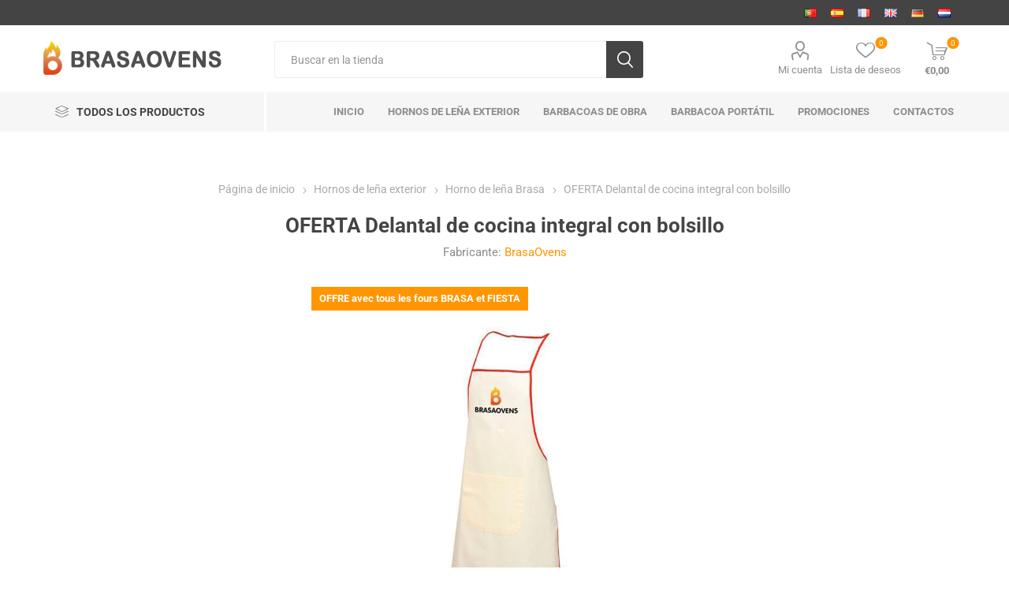

--- FILE ---
content_type: text/html; charset=utf-8
request_url: https://www.brasaovens.com/es/oferta-delantal-de-cocina-integral-con-bolsillo
body_size: 12499
content:
<!DOCTYPE html>
<html lang="es"  class="html-product-details-page">
    <head>
        <title>Oferta delantal de cocina integral con bolsillo. BrasaOvens</title>
        <meta http-equiv="Content-type" content="text/html;charset=UTF-8" />
        <meta name="description" content="El delantal de cocina de cuerpo entero Brasaovens&#xAE; se ofrece con todos los hornos para exteriores Brasa y Fiesta. Se env&#xED;a dentro de la caja del horno como regalo." />
        <meta name="keywords" content="" />
        <meta name="generator" content="nopCommerce" />
        <meta name="viewport" content="width=device-width, initial-scale=1, maximum-scale=1, user-scalable=0"/>
        <style type="text/css">@font-face {font-family:Roboto;font-style:normal;font-weight:300;src:url(/cf-fonts/s/roboto/5.0.11/greek-ext/300/normal.woff2);unicode-range:U+1F00-1FFF;font-display:swap;}@font-face {font-family:Roboto;font-style:normal;font-weight:300;src:url(/cf-fonts/s/roboto/5.0.11/vietnamese/300/normal.woff2);unicode-range:U+0102-0103,U+0110-0111,U+0128-0129,U+0168-0169,U+01A0-01A1,U+01AF-01B0,U+0300-0301,U+0303-0304,U+0308-0309,U+0323,U+0329,U+1EA0-1EF9,U+20AB;font-display:swap;}@font-face {font-family:Roboto;font-style:normal;font-weight:300;src:url(/cf-fonts/s/roboto/5.0.11/greek/300/normal.woff2);unicode-range:U+0370-03FF;font-display:swap;}@font-face {font-family:Roboto;font-style:normal;font-weight:300;src:url(/cf-fonts/s/roboto/5.0.11/cyrillic-ext/300/normal.woff2);unicode-range:U+0460-052F,U+1C80-1C88,U+20B4,U+2DE0-2DFF,U+A640-A69F,U+FE2E-FE2F;font-display:swap;}@font-face {font-family:Roboto;font-style:normal;font-weight:300;src:url(/cf-fonts/s/roboto/5.0.11/latin/300/normal.woff2);unicode-range:U+0000-00FF,U+0131,U+0152-0153,U+02BB-02BC,U+02C6,U+02DA,U+02DC,U+0304,U+0308,U+0329,U+2000-206F,U+2074,U+20AC,U+2122,U+2191,U+2193,U+2212,U+2215,U+FEFF,U+FFFD;font-display:swap;}@font-face {font-family:Roboto;font-style:normal;font-weight:300;src:url(/cf-fonts/s/roboto/5.0.11/latin-ext/300/normal.woff2);unicode-range:U+0100-02AF,U+0304,U+0308,U+0329,U+1E00-1E9F,U+1EF2-1EFF,U+2020,U+20A0-20AB,U+20AD-20CF,U+2113,U+2C60-2C7F,U+A720-A7FF;font-display:swap;}@font-face {font-family:Roboto;font-style:normal;font-weight:300;src:url(/cf-fonts/s/roboto/5.0.11/cyrillic/300/normal.woff2);unicode-range:U+0301,U+0400-045F,U+0490-0491,U+04B0-04B1,U+2116;font-display:swap;}@font-face {font-family:Roboto;font-style:normal;font-weight:400;src:url(/cf-fonts/s/roboto/5.0.11/cyrillic-ext/400/normal.woff2);unicode-range:U+0460-052F,U+1C80-1C88,U+20B4,U+2DE0-2DFF,U+A640-A69F,U+FE2E-FE2F;font-display:swap;}@font-face {font-family:Roboto;font-style:normal;font-weight:400;src:url(/cf-fonts/s/roboto/5.0.11/cyrillic/400/normal.woff2);unicode-range:U+0301,U+0400-045F,U+0490-0491,U+04B0-04B1,U+2116;font-display:swap;}@font-face {font-family:Roboto;font-style:normal;font-weight:400;src:url(/cf-fonts/s/roboto/5.0.11/greek-ext/400/normal.woff2);unicode-range:U+1F00-1FFF;font-display:swap;}@font-face {font-family:Roboto;font-style:normal;font-weight:400;src:url(/cf-fonts/s/roboto/5.0.11/latin-ext/400/normal.woff2);unicode-range:U+0100-02AF,U+0304,U+0308,U+0329,U+1E00-1E9F,U+1EF2-1EFF,U+2020,U+20A0-20AB,U+20AD-20CF,U+2113,U+2C60-2C7F,U+A720-A7FF;font-display:swap;}@font-face {font-family:Roboto;font-style:normal;font-weight:400;src:url(/cf-fonts/s/roboto/5.0.11/latin/400/normal.woff2);unicode-range:U+0000-00FF,U+0131,U+0152-0153,U+02BB-02BC,U+02C6,U+02DA,U+02DC,U+0304,U+0308,U+0329,U+2000-206F,U+2074,U+20AC,U+2122,U+2191,U+2193,U+2212,U+2215,U+FEFF,U+FFFD;font-display:swap;}@font-face {font-family:Roboto;font-style:normal;font-weight:400;src:url(/cf-fonts/s/roboto/5.0.11/vietnamese/400/normal.woff2);unicode-range:U+0102-0103,U+0110-0111,U+0128-0129,U+0168-0169,U+01A0-01A1,U+01AF-01B0,U+0300-0301,U+0303-0304,U+0308-0309,U+0323,U+0329,U+1EA0-1EF9,U+20AB;font-display:swap;}@font-face {font-family:Roboto;font-style:normal;font-weight:400;src:url(/cf-fonts/s/roboto/5.0.11/greek/400/normal.woff2);unicode-range:U+0370-03FF;font-display:swap;}@font-face {font-family:Roboto;font-style:normal;font-weight:700;src:url(/cf-fonts/s/roboto/5.0.11/latin/700/normal.woff2);unicode-range:U+0000-00FF,U+0131,U+0152-0153,U+02BB-02BC,U+02C6,U+02DA,U+02DC,U+0304,U+0308,U+0329,U+2000-206F,U+2074,U+20AC,U+2122,U+2191,U+2193,U+2212,U+2215,U+FEFF,U+FFFD;font-display:swap;}@font-face {font-family:Roboto;font-style:normal;font-weight:700;src:url(/cf-fonts/s/roboto/5.0.11/cyrillic-ext/700/normal.woff2);unicode-range:U+0460-052F,U+1C80-1C88,U+20B4,U+2DE0-2DFF,U+A640-A69F,U+FE2E-FE2F;font-display:swap;}@font-face {font-family:Roboto;font-style:normal;font-weight:700;src:url(/cf-fonts/s/roboto/5.0.11/latin-ext/700/normal.woff2);unicode-range:U+0100-02AF,U+0304,U+0308,U+0329,U+1E00-1E9F,U+1EF2-1EFF,U+2020,U+20A0-20AB,U+20AD-20CF,U+2113,U+2C60-2C7F,U+A720-A7FF;font-display:swap;}@font-face {font-family:Roboto;font-style:normal;font-weight:700;src:url(/cf-fonts/s/roboto/5.0.11/vietnamese/700/normal.woff2);unicode-range:U+0102-0103,U+0110-0111,U+0128-0129,U+0168-0169,U+01A0-01A1,U+01AF-01B0,U+0300-0301,U+0303-0304,U+0308-0309,U+0323,U+0329,U+1EA0-1EF9,U+20AB;font-display:swap;}@font-face {font-family:Roboto;font-style:normal;font-weight:700;src:url(/cf-fonts/s/roboto/5.0.11/cyrillic/700/normal.woff2);unicode-range:U+0301,U+0400-045F,U+0490-0491,U+04B0-04B1,U+2116;font-display:swap;}@font-face {font-family:Roboto;font-style:normal;font-weight:700;src:url(/cf-fonts/s/roboto/5.0.11/greek/700/normal.woff2);unicode-range:U+0370-03FF;font-display:swap;}@font-face {font-family:Roboto;font-style:normal;font-weight:700;src:url(/cf-fonts/s/roboto/5.0.11/greek-ext/700/normal.woff2);unicode-range:U+1F00-1FFF;font-display:swap;}</style>
        <meta name="msvalidate.01" content="C79FEE0B85A2CBFC1AB7A7E495E1DC55" />
<script src="https://analytics.ahrefs.com/analytics.js" data-key="WdfXV7+K8bzV5obbXVI+fQ" async></script>
<meta property="og:type" content="product" />
<meta property="og:title" content="OFERTA Delantal de cocina integral con bolsillo" />
<meta property="og:description" content="El delantal de cocina de cuerpo entero Brasaovens&#xAE; se ofrece con todos los hornos para exteriores Brasa y Fiesta. Se env&#xED;a dentro de la caja del horno como regalo." />
<meta property="og:image" content="https://www.brasaovens.com/images/thumbs/0000687_tablier-de-cuisine-pleine-longueur-avec-poche_800.jpeg" />
<meta property="og:url" content="https://www.brasaovens.com/es/oferta-delantal-de-cocina-integral-con-bolsillo" />
<meta property="og:site_name" content="BrasaOvens ES" />
<meta property="twitter:card" content="summary" />
<meta property="twitter:site" content="BrasaOvens ES" />
<meta property="twitter:title" content="OFERTA Delantal de cocina integral con bolsillo" />
<meta property="twitter:description" content="El delantal de cocina de cuerpo entero Brasaovens&#xAE; se ofrece con todos los hornos para exteriores Brasa y Fiesta. Se env&#xED;a dentro de la caja del horno como regalo." />
<meta property="twitter:image" content="https://www.brasaovens.com/images/thumbs/0000687_tablier-de-cuisine-pleine-longueur-avec-poche_800.jpeg" />
<meta property="twitter:url" content="https://www.brasaovens.com/es/oferta-delantal-de-cocina-integral-con-bolsillo" />

        


    	<!-- Global site tag (gtag.js) - Google Analytics -->
                <script async src='https://www.googletagmanager.com/gtag/js?id=G-763605D2YN'></script>
                <script>
                  window.dataLayer = window.dataLayer || [];
                  function gtag(){dataLayer.push(arguments);}
                  gtag('js', new Date());

                  gtag('config', 'G-763605D2YN');
                  
                </script>


<style>

    .product-details-page .full-description {
        display: none;
    }
    .product-details-page .ui-tabs .full-description {
        display: block;
    }
    .product-details-page .tabhead-full-description {
        display: none;
    }
    

    .product-details-page .product-specs-box {
        display: none;
    }
    .product-details-page .ui-tabs .product-specs-box {
        display: block;
    }
    .product-details-page .ui-tabs .product-specs-box .title {
        display: none;
    }
    

    .product-details-page .product-no-reviews,
    .product-details-page .product-review-links {
        display: none;
    }
    </style><script type="application/ld+json">
{
    "@context": "http://schema.org/",
    "@type": "Product",
    "aggregateRating": {
        "@type": "AggregateRating",
        "worstRating": "1",
        "bestRating": "5",
        "ratingValue": "5.0",
        "reviewCount": "1",
        "ratingCount": "1"
    },
    "name": "OFERTA Delantal de cocina integral con bolsillo",
    "image": "https://www.brasaovens.com/images/thumbs/0000687_tablier-de-cuisine-pleine-longueur-avec-poche.jpeg",
    "description": "OFERTA Delantal de cocina integral Brasaovens con bolsillo


Se OFRECE con todos nuestros hornos para pizza Brasa y hornos portátiles Fiesta.


• Calidad y valor
• Garantizado para realizar a 30 ° de lavado

• Prenda de trabajo de algodón resistente

• 86cm de largo

• Cinta para el cuello y lazos para la cintura


Tamaños: Talla única


Tela: Algodón",
    "sku": "BO1030018000",
    "productID": "BO1030018000",
    "brand": {
        "@type": "Brand",
        "name": "BrasaOvens"
    },
    "offers": {
        "@type": "Offer",
        "price": "0.00",
        "priceValidUntil": "2027-01-23",
        "url": "https://www.brasaovens.com/es/oferta-delantal-de-cocina-integral-con-bolsillo",
        "priceCurrency": "EUR",
        "itemCondition": "https://schema.org/NewCondition", 
        "availability": "http://schema.org/Discontinued",
    "seller": {
           "@type": "Organization",
           "name": "BrasaOvens",
           "url": "https://www.brasaovens.com/",
    "logo": "https://www.brasaovens.com/images/thumbs/0000280.png"
       }    },
    "review": [
         {
            "@type": "Review",
               "author": {
                 "@type": "Person",
                 "name": "Unknown Author"
                  },
            "datePublished": "2020-01-01",
            "reviewRating": {
               "@type": "Rating",
               "ratingValue": "5"
             }
         }
    ]
}
</script>
<script type="application/ld+json">
{
    "@context": "http://schema.org/",
    "@type": "BreadcrumbList",
    "itemListElement": [
     {
     "@type": "ListItem",
     "position":"1",
     "item": {
         "@id":"https://www.brasaovens.com/es/hornos-de-lena",
         "name":"Hornos de leña exterior"
       }
     },
     {
     "@type": "ListItem",
     "position":"2",
     "item": {
         "@id":"https://www.brasaovens.com/es/horno-de-lena-brasa-2",
         "name":"Horno de leña Brasa"
       }
     }
    ]
}
</script>

	



        <link href="/bundles/jrirbiezyxqz9ynae-rezwjgs1txq3jeusbehl9sd6w.min.css" rel="stylesheet" type="text/css" />

        <script src="/bundles/k2g0upeemszs54ck5wbik7krrb0nisbipfajckojkqy.min.js"></script>

        <link rel="canonical" href="https://www.brasaovens.com/es/oferta-delantal-de-cocina-integral-con-bolsillo" />

        
        <link href="https://www.brasaovens.com/es/blog/rss/4" rel="alternate" type="application/rss+xml" title="BrasaOvens ES: Blog" />
        <link rel="shortcut icon" href="https://www.brasaovens.com/favicon.ico" />
        
        <!--Powered by nopCommerce - http://www.nopCommerce.com-->
    </head>
	<body class="product-details-page-body">
        



<div class="ajax-loading-block-window" style="display: none">
</div>
<div id="dialog-notifications-success" title="Notificación" style="display:none;">
</div>
<div id="dialog-notifications-error" title="Error" style="display:none;">
</div>
<div id="dialog-notifications-warning" title="ADVERTENCIA" style="display:none;">
</div>
<div id="bar-notification" class="bar-notification">
    <span class="close" title="Cerrar">&nbsp;</span>
</div>



<!--[if lte IE 8]>
    <div style="clear:both;height:59px;text-align:center;position:relative;">
        <a href="http://www.microsoft.com/windows/internet-explorer/default.aspx" target="_blank">
            <img src="/Themes/Emporium/Content/img/ie_warning.jpg" height="42" width="820" alt="You are using an outdated browser. For a faster, safer browsing experience, upgrade for free today." />
        </a>
    </div>
<![endif]-->


<div class="master-wrapper-page">
    
    <div class="responsive-nav-wrapper-parent">
        <div class="responsive-nav-wrapper">
            <div class="menu-title">
                <span>Menu</span>
            </div>
            <div class="search-wrap">
                <span>Buscar</span>
            </div>
            <div class="mobile-logo">
                



<a href="/es" class="logo">


<img alt="BrasaOvens ES" title="BrasaOvens ES" src="https://www.brasaovens.com/images/thumbs/0000283.png" /></a>
            </div>
            <div class="shopping-cart-link">
            </div>
            <div class="personal-button" id="header-links-opener">
                <span>Personal menu</span>
            </div>
        </div>
    </div>
    

<div class="header">
    
    <div class="header-upper">
        <div class="header-selectors-wrapper">
            
            
                <div class="language-selector desktop">
                <ul class="language-list">
                        <li>
                        <a href="https://www.brasaovens.com/es/changelanguage/3?returnurl=%2Fes%2Foferta-delantal-de-cocina-integral-con-bolsillo" title="Portugu&#xEA;s">
                                <img title='Portugu&#xEA;s' alt='Portugu&#xEA;s' 
                                     src="/images/flags/pt.png " />
                            </a>
                        </li>
                        <li>
                        <a href="https://www.brasaovens.com/es/changelanguage/4?returnurl=%2Fes%2Foferta-delantal-de-cocina-integral-con-bolsillo" title="Espa&#xF1;ol">
                                <img title='Espa&#xF1;ol' alt='Espa&#xF1;ol'  class=selected
                                     src="/images/flags/es.png " />
                            </a>
                        </li>
                        <li>
                        <a href="https://www.brasaovens.com/es/changelanguage/2?returnurl=%2Fes%2Foferta-delantal-de-cocina-integral-con-bolsillo" title="French">
                                <img title='French' alt='French' 
                                     src="/images/flags/fr.png " />
                            </a>
                        </li>
                        <li>
                        <a href="https://www.brasaovens.com/es/changelanguage/1?returnurl=%2Fes%2Foferta-delantal-de-cocina-integral-con-bolsillo" title="English">
                                <img title='English' alt='English' 
                                     src="/images/flags/gb.png " />
                            </a>
                        </li>
                        <li>
                        <a href="https://www.brasaovens.com/es/changelanguage/6?returnurl=%2Fes%2Foferta-delantal-de-cocina-integral-con-bolsillo" title="Deutsch">
                                <img title='Deutsch' alt='Deutsch' 
                                     src="/images/flags/de.png " />
                            </a>
                        </li>
                        <li>
                        <a href="https://www.brasaovens.com/es/changelanguage/7?returnurl=%2Fes%2Foferta-delantal-de-cocina-integral-con-bolsillo" title="Netherlands">
                                <img title='Netherlands' alt='Netherlands' 
                                     src="/images/flags/nl.png " />
                            </a>
                        </li>
                </ul>
    </div>
    <div class="language-selector mobile mobile-selector">
            <div class="current-language-selector selector-title">Espa&#xF1;ol</div>
            <div class="language-selector-options mobile-collapse">

                    <div class="selector-options-item">
                        <input type="radio" name="language-selector" id="language-0" value="https://www.brasaovens.com/es/changelanguage/3?returnurl=%2Fes%2Foferta-delantal-de-cocina-integral-con-bolsillo" onclick="setLocation(this.value);"  />
                        <label for="language-0">Portugu&#xEA;s</label>
                    </div>
                    <div class="selector-options-item">
                        <input type="radio" name="language-selector" id="language-1" value="https://www.brasaovens.com/es/changelanguage/4?returnurl=%2Fes%2Foferta-delantal-de-cocina-integral-con-bolsillo" onclick="setLocation(this.value);"  checked="checked" />
                        <label for="language-1">Espa&#xF1;ol</label>
                    </div>
                    <div class="selector-options-item">
                        <input type="radio" name="language-selector" id="language-2" value="https://www.brasaovens.com/es/changelanguage/2?returnurl=%2Fes%2Foferta-delantal-de-cocina-integral-con-bolsillo" onclick="setLocation(this.value);"  />
                        <label for="language-2">French</label>
                    </div>
                    <div class="selector-options-item">
                        <input type="radio" name="language-selector" id="language-3" value="https://www.brasaovens.com/es/changelanguage/1?returnurl=%2Fes%2Foferta-delantal-de-cocina-integral-con-bolsillo" onclick="setLocation(this.value);"  />
                        <label for="language-3">English</label>
                    </div>
                    <div class="selector-options-item">
                        <input type="radio" name="language-selector" id="language-4" value="https://www.brasaovens.com/es/changelanguage/6?returnurl=%2Fes%2Foferta-delantal-de-cocina-integral-con-bolsillo" onclick="setLocation(this.value);"  />
                        <label for="language-4">Deutsch</label>
                    </div>
                    <div class="selector-options-item">
                        <input type="radio" name="language-selector" id="language-5" value="https://www.brasaovens.com/es/changelanguage/7?returnurl=%2Fes%2Foferta-delantal-de-cocina-integral-con-bolsillo" onclick="setLocation(this.value);"  />
                        <label for="language-5">Netherlands</label>
                    </div>
            </div>
    </div>

            
        </div>
    </div>
    <div class="header-lower">
        <div class="header-logo">
            



<a href="/es" class="logo">


<img alt="BrasaOvens ES" title="BrasaOvens ES" src="https://www.brasaovens.com/images/thumbs/0000283.png" /></a>
        </div>
        <div class="search-box store-search-box">
            <div class="close-side-menu">
                <span class="close-side-menu-text">Buscar en la tienda</span>
                <span class="close-side-menu-btn">Close</span>
            </div>
            <form method="get" id="small-search-box-form" action="/es/search">
    <input type="text" class="search-box-text" id="small-searchterms" autocomplete="off" name="q" placeholder="Buscar en la tienda" aria-label="Search store" />
    
    <input type="submit" class="button-1 search-box-button" value="Buscar"/>
        
            
    
</form>
        </div>

        <div class="header-links-wrapper">
            

<div class="header-links">
    <ul>
        
            <li>
                <a href="/es/customer/info" class="ico-account opener"  data-loginUrl="/es/login">Mi cuenta</a>
                <div class="profile-menu-box login-form-in-header">
                    <div class="close-side-menu">
                        <span class="close-side-menu-text">Mi cuenta</span>
                        <span class="close-side-menu-btn">Close</span>
                    </div>
                    <div class="header-form-holder">
                        <a href="/es/register" class="ico-register">Registro</a>
                        <a href="/es/login" class="ico-login">Inicia sesión</a>
                    </div>
                </div>
            </li>
        
            <li>
                <a href="/es/wishlist" class="ico-wishlist">
                    <span class="wishlist-label">Lista de deseos</span>
                    <span class="wishlist-qty">0</span>
                </a>
            </li>

        
    </ul>
        <div class="mobile-flyout-wrapper">
            <div class="close-side-menu">
                <span class="close-side-menu-text">Shopping cart</span>
                <span class="close-side-menu-btn">Close</span>
            </div>
            



<div id="flyout-cart" class="flyout-cart" data-removeItemFromCartUrl="/EmporiumTheme/RemoveItemFromCart" data-flyoutCartUrl="/EmporiumTheme/FlyoutShoppingCart">
    <div id="topcartlink">
        <a href="/es/cart" class="ico-cart">
            <span class="cart-qty">0</span>
            <span class="cart-label">
&#x20AC;0,00            </span>
        </a>
    </div>
    <div class="mini-shopping-cart">
        <div class="flyout-cart-scroll-area">
                <p>No tienes ningún artículo en su carrito de compras.</p>
        </div>
    </div>
</div>
        </div>
                
</div>

        </div>
    </div>
    <div class="header-menu-parent">
        <div class="header-menu categories-in-side-panel">
		        <div class="category-navigation-list-wrapper">
			        <span class="category-navigation-title">Todos los productos</span>
		            <ul class="category-navigation-list sticky-flyout"></ul>
		        </div>
		    <div class="close-menu">
		    	<span class="close-menu-text">Menu</span>
		        <span class="close-menu-btn">Close</span>
		    </div>
            



    <ul class="mega-menu"
        data-isRtlEnabled="false"
        data-enableClickForDropDown="true">



<li class=" ">

    <a href="/es" class="" title="Inicio" ><span> Inicio</span></a>

</li>




<li class=" ">

    <a href="/es/hornos-de-lena" class="" title="Hornos de le&#xF1;a exterior" ><span> Hornos de le&#xF1;a exterior</span></a>

</li>




<li class=" ">

    <a href="/es/barbacoas-de-obra" class="" title="Barbacoas de obra" ><span> Barbacoas de obra</span></a>

</li>




<li class=" ">

    <a href="/es/barbacoa-portatil" class="" title="Barbacoa port&#xE1;til" ><span> Barbacoa port&#xE1;til</span></a>

</li>




<li class=" ">

    <a href="/es/promociones" class="" title="Promociones" ><span> Promociones</span></a>

</li>




<li class=" ">

    <a href="/es/contactus" class="" title="Contactos" ><span> Contactos</span></a>

</li>


        
    </ul>
    <ul class="mega-menu-responsive">
        <li class="all-categories">
            <span class="labelfornextplusbutton">Todos los productos</span>
            <div class="plus-button"></div>
            <div class="sublist-wrap">
                <ul class="sublist">
                    <li class="back-button">
                        <span>Back</span>
                    </li>
                </ul>
            </div>
        </li>



<li class=" ">

    <a href="/es" class="" title="Inicio" ><span> Inicio</span></a>

</li>




<li class=" ">

    <a href="/es/hornos-de-lena" class="" title="Hornos de le&#xF1;a exterior" ><span> Hornos de le&#xF1;a exterior</span></a>

</li>




<li class=" ">

    <a href="/es/barbacoas-de-obra" class="" title="Barbacoas de obra" ><span> Barbacoas de obra</span></a>

</li>




<li class=" ">

    <a href="/es/barbacoa-portatil" class="" title="Barbacoa port&#xE1;til" ><span> Barbacoa port&#xE1;til</span></a>

</li>




<li class=" ">

    <a href="/es/promociones" class="" title="Promociones" ><span> Promociones</span></a>

</li>




<li class=" ">

    <a href="/es/contactus" class="" title="Contactos" ><span> Contactos</span></a>

</li>


        
    </ul>

		    <div class="mobile-menu-items"></div>
        </div>
    </div>
    
</div>
    
    <div class="overlayOffCanvas"></div>
    <div class="master-wrapper-content">
        




<div class="ajaxCartInfo" data-getAjaxCartButtonUrl="/NopAjaxCart/GetAjaxCartButtonsAjax"
     data-productPageAddToCartButtonSelector=".add-to-cart-button"
     data-productBoxAddToCartButtonSelector=".product-box-add-to-cart-button"
     data-productBoxProductItemElementSelector=".product-item"
     data-enableOnProductPage="True"
     data-enableOnCatalogPages="True"
     data-miniShoppingCartQuatityFormattingResource="{0}"
     data-miniWishlistQuatityFormattingResource="{0}"
     data-addToWishlistButtonSelector=".add-to-wishlist-button">
</div>

<input id="addProductVariantToCartUrl" name="addProductVariantToCartUrl" type="hidden" value="/es/AddProductFromProductDetailsPageToCartAjax" />
<input id="addProductToCartUrl" name="addProductToCartUrl" type="hidden" value="/es/AddProductToCartAjax" />
<input id="miniShoppingCartUrl" name="miniShoppingCartUrl" type="hidden" value="/es/MiniShoppingCart" />
<input id="flyoutShoppingCartUrl" name="flyoutShoppingCartUrl" type="hidden" value="/es/NopAjaxCartFlyoutShoppingCart" />
<input id="checkProductAttributesUrl" name="checkProductAttributesUrl" type="hidden" value="/es/CheckIfProductOrItsAssociatedProductsHasAttributes" />
<input id="getMiniProductDetailsViewUrl" name="getMiniProductDetailsViewUrl" type="hidden" value="/es/GetMiniProductDetailsView" />
<input id="flyoutShoppingCartPanelSelector" name="flyoutShoppingCartPanelSelector" type="hidden" value="#flyout-cart" />
<input id="shoppingCartMenuLinkSelector" name="shoppingCartMenuLinkSelector" type="hidden" value=".cart-qty" />
<input id="wishlistMenuLinkSelector" name="wishlistMenuLinkSelector" type="hidden" value="span.wishlist-qty" />






<div id="product-ribbon-info" data-productid="120"
     data-productboxselector=".product-item, .item-holder"
     data-productboxpicturecontainerselector=".picture, .item-picture"
     data-productpagepicturesparentcontainerselector=".product-essential"
     data-productpagebugpicturecontainerselector=".picture"
     data-retrieveproductribbonsurl="/es/RetrieveProductRibbons">
</div>
        <div class="master-column-wrapper">
            <div class="center-1">
    
    




<div class="page product-details-page">
    <div class="page-body">
        
        <form method="post" id="product-details-form" action="/es/oferta-delantal-de-cocina-integral-con-bolsillo">
            <div itemscope itemtype="http://schema.org/Product" data-productid="120">
                <div class="product-essential">
                    <div class="mobile-name-holder"></div>
                    <div class="mobile-prev-next-holder"></div>
                    
                    



    <input type="hidden" class="cloudZoomAdjustPictureOnProductAttributeValueChange"
           data-productid="120"
           data-isintegratedbywidget="true" />
        <input type="hidden" class="cloudZoomEnableClickToZoom" />
    <div class="gallery sevenspikes-cloudzoom-gallery">
        <div class="picture-wrapper">
            <div class="picture" id="sevenspikes-cloud-zoom" data-zoomwindowelementid=""
                 data-selectoroftheparentelementofthecloudzoomwindow=""
                 data-defaultimagecontainerselector=".product-essential .gallery"
                 data-zoom-window-width="400"
                 data-zoom-window-height="400">
                <a href="https://www.brasaovens.com/images/thumbs/0000687_tablier-de-cuisine-pleine-longueur-avec-poche.jpeg" data-full-image-url="https://www.brasaovens.com/images/thumbs/0000687_tablier-de-cuisine-pleine-longueur-avec-poche.jpeg" class="picture-link" id="zoom1">
                    <img src="https://www.brasaovens.com/images/thumbs/0000687_tablier-de-cuisine-pleine-longueur-avec-poche_800.jpeg" alt="Foto de OFERTA Delantal de cocina integral con bolsillo" class="cloudzoom" id="cloudZoomImage"
                         itemprop="image" data-cloudzoom="appendSelector: &#x27;.picture-wrapper&#x27;, zoomPosition: &#x27;inside&#x27;, zoomOffsetX: 0, captionPosition: &#x27;bottom&#x27;, tintOpacity: 0, zoomWidth: 400, zoomHeight: 400, easing: 3, touchStartDelay: true, zoomFlyOut: false, disableZoom: &#x27;auto&#x27;"
                          />
                </a>
            </div>
        </div>
    </div>
                    
                    <div class="overview">
                        <div class="prev-next-holder">
                            
                        </div>
                        <!--product breadcrumb-->
                            <div class="breadcrumb">
            <ul itemscope itemtype="http://schema.org/BreadcrumbList">
                
                <li>
                    <span>
                        <a href="/es">
                            <span>Página de inicio</span>
                        </a>
                    </span>
                    <span class="delimiter">/</span>
                </li>
                                    <li itemprop="itemListElement" itemscope itemtype="http://schema.org/ListItem">
                        <a href="/es/hornos-de-lena" itemprop="item">
                            <span itemprop="name">Hornos de le&#xF1;a exterior</span>
                        </a>
                        <span class="delimiter">/</span>
                        <meta itemprop="position" content="1" />
                    </li>
                    <li itemprop="itemListElement" itemscope itemtype="http://schema.org/ListItem">
                        <a href="/es/horno-de-lena-brasa-2" itemprop="item">
                            <span itemprop="name">Horno de le&#xF1;a Brasa</span>
                        </a>
                        <span class="delimiter">/</span>
                        <meta itemprop="position" content="2" />
                    </li>
                
                <li itemprop="itemListElement" itemscope itemtype="http://schema.org/ListItem">
                    <strong class="current-item" itemprop="name">OFERTA Delantal de cocina integral con bolsillo</strong>
                    <span itemprop="item" itemscope itemtype="http://schema.org/Thing">
                        <link itemprop="url" href="/es/oferta-delantal-de-cocina-integral-con-bolsillo">
                    </span>
                    <meta itemprop="position" content="3" />
                    
                </li>
            </ul>
    </div>

                            <div class="discontinued-product">
        <h4>Lo sentimos - este producto no está disponible</h4>
    </div>

                        <div class="product-name">
                            <h1 itemprop="name">
                                OFERTA Delantal de cocina integral con bolsillo
                            </h1>
                            <!--manufacturers-->
                                <div class="manufacturers">
            <span class="label">Fabricante:</span>
        <span class="value">
                <a href="/es/brasaovens-hornos-de-pizza">BrasaOvens</a>
        </span>
    </div>

                        </div>

                        <div class="reviews-and-compare">
                            <!--product reviews-->
                            
                            <!--compare button-->
                            
                        </div>
                        <!--short description-->
                            <div class="short-description">
                                <p style="text-align: left;">OFERTA Delantal de cocina integral Brasaovens con bolsillo<br />
<br />
Se OFRECE con todos nuestros hornos para pizza Brasa y hornos portátiles Fiesta.<br />
<br />
• Calidad y valor<br />• Garantizado para realizar a 30 ° de lavado<br />
• Prenda de trabajo de algodón resistente<br />
• 86cm de largo<br />
• Cinta para el cuello y lazos para la cintura<br />
<br />
Tamaños: Talla única<br />
<br />
Tela: Algodón</p>
                            </div>
                        <!--SKU, MAN, GTIN, vendor-->
                        <div class="additional-details">
        <div class="sku" >
            <span class="label">SKU:</span>
            <span class="value" itemprop="sku" id="sku-120">BO1030018000</span>
        </div>
            </div>
                        <div class="attributes-wrapper">
                            <!--attributes-->
                            <!--gift card-->
                            <!--rental info-->

                            
                        </div>
                        

                        <div class="product-prices-box">
                            <div>
                                <!--availability-->
                                    <div class="availability">
            <div class="stock">
                <span class="label">Disponibilidad de:</span>
                <span class="value" id="stock-availability-value-120">Fuera de stock</span>
            </div>
        
    </div>

                                
                                <!--price & add to cart-->
    <div class="prices" itemprop="offers" itemscope itemtype="http://schema.org/Offer">
            <div class="product-price">
<span  itemprop="price" content="0.00" class="price-value-120" >
                    €0,00
                </span>
            </div>
                <div class="tax-shipping-info">
                    Todos los precios incluyen IVA.<br />No incluye <a href="/es/envio-y-devoluciones">envío</a>
                </div>
                <meta itemprop="priceCurrency" content="EUR"/>
    </div>

                                <!--sample download-->
                                
                                <!--add to wishlist-->
                                
                            </div>
                            <!--delivery-->
                                <div class="delivery">
        
                    <div class="delivery-date">
                <span class="label">Fecha de entrega:</span>
                <span class="value">OFRECIDO con todos los hornos Brasa y Fiesta</span>
            </div>
    </div>

                        </div>
                    </div>
                </div>


                


    

    <div id="quickTabs" class="productTabs "
         data-ajaxEnabled="true"
         data-productReviewsAddNewUrl="/ProductTab/ProductReviewsTabAddNew/120"
         data-productContactUsUrl="/ProductTab/ProductContactUsTabAddNew/120"
         data-couldNotLoadTabErrorMessage="Couldn&#x27;t load this tab.">
        
<div class="productTabs-header">
    <ul>
        <li id="firstTabTitle"><a href="#quickTab-default">M&#xE1;s informaci&#xF3;n</a></li>
    </ul>
</div>
<div class="productTabs-body">
    <div id="quickTab-default">
        


<div id="contact-us-tab" class="write-review">  
    <div class="form-fields">
        <div class="inputs">            
            <label for="FullName">Te llamas</label>
            <input placeholder="Introduzca su nombre de" class="contact_tab_fullname review-title" type="text" data-val="true" data-val-required="Introduzca su nombre de" id="FullName" name="FullName" value="" />
            <span class="required">*</span>
            <span class="field-validation-valid" data-valmsg-for="FullName" data-valmsg-replace="true"></span>
        </div>
        <div class="inputs">
            <label for="Email">Su correo electr&#xF3;nico</label>
            <input placeholder="Introduzca su dirección de correo electrónico" class="contact_tab_email review-title" type="email" data-val="true" data-val-email="Correo electr&#xF3;nico incorrecto" data-val-required="Introduzca correo electr&#xF3;nico" id="Email" name="Email" value="" />
            <span class="required">*</span>
            <span class="field-validation-valid" data-valmsg-for="Email" data-valmsg-replace="true"></span>
        </div>
        <div class="inputs">            
            <label for="Enquiry">Comentario</label>
            <textarea placeholder="Ingrese su consulta" class="contact_tab_enquiry review-text" data-val="true" data-val-required="Entrar en consulta" id="Enquiry" name="Enquiry">
</textarea>
            <span class="required">*</span>
            <span class="field-validation-valid" data-valmsg-for="Enquiry" data-valmsg-replace="true"></span>
        </div>
    </div>
    <div class="buttons">
        <input type="button" id="send-contact-us-form" name="send-email" class="button-1 contact-us-button" value="Enviar" />
    </div>
</div>
    </div>
</div>
    </div>



                
                        <!-- related products grid -->
    <div class="related-products-grid product-grid">
        <div class="title">
            <strong>Productos relacionados</strong>
        </div>
        <div class="item-grid">
                <div class="item-box">



<div class="product-item" data-productid="119">
    <div class="picture">
        <a href="/es/horno-de-lena-brasa-negro-con-carro" title="Horno de le&#xF1;a Brasa negro con carro">


    <img src="[data-uri]"
         data-lazyloadsrc="https://www.brasaovens.com/images/thumbs/0000711_brasa-classic-blk-car-four-a-pizza-brasa-noir-avec-chariot_800.jpeg" alt="Foto de Horno de le&#xF1;a Brasa negro con carro" title="Horno de le&#xF1;a Brasa negro con carro" class="picture-img"/>
        </a>
        <div class="btn-wrapper">
                    </div>
    </div>
    <div class="details">
        <h2 class="product-title">
            <a href="/es/horno-de-lena-brasa-negro-con-carro">Horno de le&#xF1;a Brasa negro con carro</a>
        </h2>
            <div class="sku">
                BRASA-CLASSIC-BLK-CAR
            </div>
                    <div class="product-rating-box" title="ex&#xE1;menes de 0">
                <div class="rating">
                    <div style="width: 0%">
                    </div>
                </div>
            </div>
        <div class="description">
            <p style="text-align: left;">El horno de leña BRASA negro con carro facilita el manejo del horno por una sola persona.</p>
<br />
<p style="text-align: center;"><iframe width="320" height="180" src="https://www.youtube.com/embed/uXr-Tc6gkW0?controls=0" frameborder="0" allow="accelerometer; autoplay; encrypted-media; gyroscope; picture-in-picture" allowfullscreen></iframe></p>
<br />
<p style="text-align: left;">Fabricado 100% en acero inoxidable, con ruedas para un fácil manejo del horno y dos estantes para sostener platos / bandejas de cocción y ollas, o utensilios.<br />
<br />
El carro está diseñado exclusivamente para ser utilizado con el horno de pizza de leña BRASA.<br />
Muy fácil de montar, permite el montaje en 2 alturas, 90cm y 85cm, colocando así la altura de la puerta del horno en 95cm y 90cm respectivamente.<br />
<br />
Debido a que está hecho de acero inoxidable, se puede dejar al aire libre sin deteriorarse ni oxidarse.<br />
Excelente equipo para aquellos que quieran manipular el horno con facilidad.</p>
        </div>
        <div class="add-info">
            
            <div class="prices">
                <span class="price actual-price">&#x20AC;899,00</span>
                    <span class="tax-shipping-info">
                        Todos los precios incluyen IVA.<br />No incluye <a href="/es/envio-y-devoluciones">envío</a>
                    </span>
                            </div>
            
            <div class="buttons">
                    <input type="button" value="A&#xF1;adir al carrito" class="button-2 product-box-add-to-cart-button" onclick="AjaxCart.addproducttocart_catalog('/es/addproducttocart/catalog/119/1/1');return false;" />
            </div>
            
        </div>
    </div>
</div>
</div>
                <div class="item-box">



<div class="product-item" data-productid="113">
    <div class="picture">
        <a href="/es/horno-de-lena-brasa-con-carro" title="Horno de le&#xF1;a Brasa rojo con carro">


    <img src="[data-uri]"
         data-lazyloadsrc="https://www.brasaovens.com/images/thumbs/0000715_brasa-classic-red-car-four-a-pizza-brasa-rouge-avec-chariot_800.jpeg" alt="Foto de Horno de le&#xF1;a Brasa rojo con carro" title="Horno de le&#xF1;a Brasa rojo con carro" class="picture-img"/>
        </a>
        <div class="btn-wrapper">
                    </div>
    </div>
    <div class="details">
        <h2 class="product-title">
            <a href="/es/horno-de-lena-brasa-con-carro">Horno de le&#xF1;a Brasa rojo con carro</a>
        </h2>
            <div class="sku">
                BRASA-CLASSIC-RED-CAR
            </div>
                    <div class="product-rating-box" title="ex&#xE1;menes de 0">
                <div class="rating">
                    <div style="width: 0%">
                    </div>
                </div>
            </div>
        <div class="description">
            <p style="text-align: left;">El horno de leña BRASA rojo con carro facilita el manejo del horno por una sola persona.<br />
Fabricado 100% en acero inoxidable, con ruedas para un fácil manejo del horno y dos estantes para sostener platos / bandejas de cocción y ollas, o utensilios.<br />
<br />
El carro está diseñado exclusivamente para ser utilizado con el horno de pizza de leña BRASA.<br />
Muy fácil de montar, permite el montaje en 2 alturas, 90cm y 85cm, colocando así la altura de la puerta del horno en 95cm y 90cm respectivamente.<br />
<br />
Debido a que está hecho de acero inoxidable, se puede dejar al aire libre sin deteriorarse ni oxidarse.<br />
Excelente equipo para aquellos que quieran manipular el horno con facilidad.</p>
        </div>
        <div class="add-info">
            
            <div class="prices">
                <span class="price actual-price">&#x20AC;899,00</span>
                    <span class="tax-shipping-info">
                        Todos los precios incluyen IVA.<br />No incluye <a href="/es/envio-y-devoluciones">envío</a>
                    </span>
                            </div>
            
            <div class="buttons">
                    <input type="button" value="A&#xF1;adir al carrito" class="button-2 product-box-add-to-cart-button" onclick="AjaxCart.addproducttocart_catalog('/es/addproducttocart/catalog/113/1/1');return false;" />
            </div>
            
        </div>
    </div>
</div>
</div>
                <div class="item-box">



<div class="product-item" data-productid="96">
    <div class="picture">
        <a href="/es/horno-de-lena-portatil-negro-brasa-2" title="Horno de le&#xF1;a port&#xE1;til negro Brasa">


    <img src="[data-uri]"
         data-lazyloadsrc="https://www.brasaovens.com/images/thumbs/0000712_four-a-pizza-pour-exterieur-brasa-four-noir_800.jpeg" alt="Foto de Horno de le&#xF1;a port&#xE1;til negro Brasa" title="Horno de le&#xF1;a port&#xE1;til negro Brasa" class="picture-img"/>
        </a>
        <div class="btn-wrapper">
                    </div>
    </div>
    <div class="details">
        <h2 class="product-title">
            <a href="/es/horno-de-lena-portatil-negro-brasa-2">Horno de le&#xF1;a port&#xE1;til negro Brasa</a>
        </h2>
            <div class="sku">
                BO1010026001
            </div>
                    <div class="product-rating-box" title="ex&#xE1;menes de 1">
                <div class="rating">
                    <div style="width: 100%">
                    </div>
                </div>
            </div>
        <div class="description">
            El Horno de leña portátil negro Brasa, la elección definitiva para una cocción perfecta al aire libre.<br />
<br />
Con su resistente construcción de acero inoxidable, alcanza los 400°C en solo 20 minutos, garantizando resultados perfectos para pizzas, pan, asados, parrilladas y mucho más. Ligero y completamente aislado, este versátil horno de pizza a leña ofrece una experiencia culinaria excepcional.<br />
<br />
Haga clic en el enlace para obtener más información... Horno de leña portátil negro Brasa<br />
<br />
• Dimensiones externas del horno para pizza: 71 x 66 x 100 cm (profundidad x ancho x alto)<br />
• Superficie de cocción interior: Un amplio espacio de 60 x 60 cm revestido con ladrillos refractarios<br />
• Material: Construcción de acero inoxidable para mayor durabilidad<br />
• Calentamiento rápido: Alcanza los 400°C en solo 20 minutos<br />
• Aislamiento completo: Aislamiento de cerámica para una retención excepcional del calor<br />
• Portabilidad: Ligero, con 60 kg, dos personas pueden moverlo fácilmente a la ubicación de cocción deseada<br />
• Versatilidad: Ideal para pizzas, pan, asados, horneado y parrilladas<br />
• Mantenimiento reducido: Materiales de alta calidad para un mantenimiento mínimo<br />
• Seguridad: Mango de madera en la puerta del horno para pizza y se incluyen instrucciones de seguridad.






        </div>
        <div class="add-info">
            
            <div class="prices">
                <span class="price actual-price">&#x20AC;570,00</span>
                    <span class="tax-shipping-info">
                        Todos los precios incluyen IVA.<br />No incluye <a href="/es/envio-y-devoluciones">envío</a>
                    </span>
                            </div>
            
            <div class="buttons">
                    <input type="button" value="A&#xF1;adir al carrito" class="button-2 product-box-add-to-cart-button" onclick="AjaxCart.addproducttocart_catalog('/es/addproducttocart/catalog/96/1/1');return false;" />
            </div>
            
        </div>
    </div>
</div>
</div>
                <div class="item-box">



<div class="product-item" data-productid="97">
    <div class="picture">
        <a href="/es/horno-de-lena-portatil-brasa-horno-rojo" title="Horno de le&#xF1;a Brasa Rojo">


    <img src="[data-uri]"
         data-lazyloadsrc="https://www.brasaovens.com/images/thumbs/0000714_brasa-classic-red-four-a-pizza-pour-exterieur-brasa_800.jpeg" alt="Foto de Horno de le&#xF1;a Brasa Rojo" title="Horno de le&#xF1;a Brasa Rojo" class="picture-img"/>
        </a>
        <div class="btn-wrapper">
                    </div>
    </div>
    <div class="details">
        <h2 class="product-title">
            <a href="/es/horno-de-lena-portatil-brasa-horno-rojo">Horno de le&#xF1;a Brasa Rojo</a>
        </h2>
            <div class="sku">
                BRASA-CLASSIC-RED
            </div>
                    <div class="product-rating-box" title="ex&#xE1;menes de 2">
                <div class="rating">
                    <div style="width: 100%">
                    </div>
                </div>
            </div>
        <div class="description">
            <p style="text-align: left;">El horno de leña rojo Brasa es un horno de leña para uso al largo de todo el año.<br />
Muy fácil de instalar, usar y mover en el jardín, patio o balcón.<br />
<br />
• El horno está completamente aislado<br />
• Totalmente  fabricado en acero inoxidable AISI 304<br />
• Tiene una gran área  interna para cociñar (600x600mm)<br />
• Si entrega con todo lo necesario para empezar a utilizarlo de inmediato; incluye puerta, chimenea, ladrillos refractarios y separador de ascuas/troncos<br />
• Muy bajo consumo de leña,  menos de 2.5kg/hora<br />
• Disponible en 3 colores (negro, verde, rojo)<br />
• 5 años de garantía<br /></p>
        </div>
        <div class="add-info">
            
            <div class="prices">
                <span class="price actual-price">&#x20AC;570,00</span>
                    <span class="tax-shipping-info">
                        Todos los precios incluyen IVA.<br />No incluye <a href="/es/envio-y-devoluciones">envío</a>
                    </span>
                            </div>
            
            <div class="buttons">
                    <input type="button" value="A&#xF1;adir al carrito" class="button-2 product-box-add-to-cart-button" onclick="AjaxCart.addproducttocart_catalog('/es/addproducttocart/catalog/97/1/1');return false;" />
            </div>
            
        </div>
    </div>
</div>
</div>
                <div class="item-box">



<div class="product-item" data-productid="95">
    <div class="picture">
        <a href="/es/horno-de-lena-portatil-verde-brasa" title="Horno de le&#xF1;a port&#xE1;til verde BRASA">


    <img src="[data-uri]"
         data-lazyloadsrc="https://www.brasaovens.com/images/thumbs/0000717_brasa-classic-green-four-a-pizza-pour-exterieur-brasa-vert_800.jpeg" alt="Foto de Horno de le&#xF1;a port&#xE1;til verde BRASA" title="Horno de le&#xF1;a port&#xE1;til verde BRASA" class="picture-img"/>
        </a>
        <div class="btn-wrapper">
                    </div>
    </div>
    <div class="details">
        <h2 class="product-title">
            <a href="/es/horno-de-lena-portatil-verde-brasa">Horno de le&#xF1;a port&#xE1;til verde BRASA</a>
        </h2>
            <div class="sku">
                BRASA-CLASSIC-GREEN
            </div>
                    <div class="product-rating-box" title="ex&#xE1;menes de 0">
                <div class="rating">
                    <div style="width: 0%">
                    </div>
                </div>
            </div>
        <div class="description">
            <p style="text-align: left;">El horno de leña verde BRASA es un horno de leña para uso al largo de todo el año.<br />
Muy fácil de instalar, usar y mover en el jardín, patio o balcón.<br />
<br />
• El horno está completamente aislado<br />
• Totalmente  fabricado en acero inoxidable AISI 304<br />
• Tiene una gran área  interna para cociñar (600x600mm)<br />
• Si entrega con todo lo necesario para empezar a utilizarlo de inmediato; incluye puerta, chimenea, ladrillos refractarios y separador de ascuas/troncos<br />
• Muy bajo consumo de leña,  menos de 2.5kg/hora<br />
• Disponible en 3 colores (negro, verde, rojo)<br />
• 5 años de garantía<br /></p>
        </div>
        <div class="add-info">
            
            <div class="prices">
                <span class="price actual-price">&#x20AC;570,00</span>
                    <span class="tax-shipping-info">
                        Todos los precios incluyen IVA.<br />No incluye <a href="/es/envio-y-devoluciones">envío</a>
                    </span>
                            </div>
            
            <div class="buttons">
                    <input type="button" value="A&#xF1;adir al carrito" class="button-2 product-box-add-to-cart-button" onclick="AjaxCart.addproducttocart_catalog('/es/addproducttocart/catalog/95/1/1');return false;" />
            </div>
            
        </div>
    </div>
</div>
</div>
                <div class="item-box">



<div class="product-item" data-productid="67">
    <div class="picture">
        <a href="/es/kit-horno-de-lena-fiesta" title="kit horno de le&#xF1;a Fiesta">


    <img src="[data-uri]"
         data-lazyloadsrc="https://www.brasaovens.com/images/thumbs/0000705_kit-fiesta-kit-forno-a-lenha-portatil-fiesta_800.jpeg" alt="Foto de kit horno de le&#xF1;a Fiesta" title="kit horno de le&#xF1;a Fiesta" class="picture-img"/>
        </a>
        <div class="btn-wrapper">
                    </div>
    </div>
    <div class="details">
        <h2 class="product-title">
            <a href="/es/kit-horno-de-lena-fiesta">kit horno de le&#xF1;a Fiesta</a>
        </h2>
            <div class="sku">
                KIT-FIESTA
            </div>
                    <div class="product-rating-box" title="ex&#xE1;menes de 2">
                <div class="rating">
                    <div style="width: 100%">
                    </div>
                </div>
            </div>
        <div class="description">
            <p><iframe style="display: block; margin-left: auto; margin-right: auto;" src="https://www.youtube.com/embed/PRvmzzEKQ6s?controls=0" width="320" height="180" frameborder="0" allowfullscreen="allowfullscreen"></iframe></p><br />
<p style="text-align: left;">el kit de horno de leña Fiesta contiene:<br />el horno de leña portátil Fiesta, el separador de ascuas/troncos, la pala para pizza y la funda protectora en PVC.<br /><br />Este horno es ideal para cocinar una pizza perfecta en menos de 2 minutos, es muy eficiente en el consumo de leña y, en menos de 15 minutos está a 450º Celsius.<br /><br /> <iframe style="display: block; margin-left: auto; margin-right: auto;" src="https://www.youtube.com/embed/Ke00BnEQU8s?controls=0" width="320" height="180" frameborder="0" allowfullscreen="allowfullscreen"></iframe></p>
        </div>
        <div class="add-info">
            
            <div class="prices">
                <span class="price actual-price">&#x20AC;420,00</span>
                    <span class="tax-shipping-info">
                        Todos los precios incluyen IVA.<br />No incluye <a href="/es/envio-y-devoluciones">envío</a>
                    </span>
                            </div>
            
            <div class="buttons">
                    <input type="button" value="A&#xF1;adir al carrito" class="button-2 product-box-add-to-cart-button" onclick="AjaxCart.addproducttocart_catalog('/es/addproducttocart/catalog/67/1/1');return false;" />
            </div>
            
        </div>
    </div>
</div>
</div>
                <div class="item-box">



<div class="product-item" data-productid="53">
    <div class="picture">
        <a href="/es/horno-de-lena-portatil-fiesta-inox" title="Horno de le&#xF1;a port&#xE1;til Fiesta">


    <img src="[data-uri]"
         data-lazyloadsrc="https://www.brasaovens.com/images/thumbs/0000727_fiesta-portable-pizza-oven-steel_800.jpeg" alt="Foto de Horno de le&#xF1;a port&#xE1;til Fiesta" title="Horno de le&#xF1;a port&#xE1;til Fiesta" class="picture-img"/>
        </a>
        <div class="btn-wrapper">
                    </div>
    </div>
    <div class="details">
        <h2 class="product-title">
            <a href="/es/horno-de-lena-portatil-fiesta-inox">Horno de le&#xF1;a port&#xE1;til Fiesta</a>
        </h2>
            <div class="sku">
                FIESTA
            </div>
                    <div class="product-rating-box" title="ex&#xE1;menes de 1">
                <div class="rating">
                    <div style="width: 100%">
                    </div>
                </div>
            </div>
        <div class="description">
            <p><iframe style="display: block; margin-left: auto; margin-right: auto;" src="https://www.youtube.com/embed/Lh7b93alC08?controls=0" width="320" height="180" frameborder="0" allowfullscreen="allowfullscreen"></iframe></p><br />
<p style="text-align: left;">El horno de leña Fiesta fue diseñado para ser portátil y cocinar con fuego de leña en cualquier lugar.<br /> <br /> 100% diseñado y fabricado en Portugal en acero inoxidable 304, el horno de leña portátil Fiesta es ideal para cualquier persona que tenga una terraza, balcón o pequeño patio o jardín.<br />Este horno hace perfectos pizzas y pan, pero también asará cualquier plato tradicional, dando a las recetas tradicionales el sabor y el aroma únicos de la cocina a leña.<br /> <br /> Dadas sus dimensiones y peso, es fácil llevarlo en tu coche o caravana para un picnic, o incluso prestárselo a amigos o familiares cuando no lo estés usando.</p>
<p> </p>
<p><iframe style="display: block; margin-left: auto; margin-right: auto;" src="https://www.youtube.com/embed/Ke00BnEQU8s?controls=0" width="320" height="180" frameborder="0" allowfullscreen="allowfullscreen"></iframe></p>
        </div>
        <div class="add-info">
            
            <div class="prices">
                <span class="price actual-price">&#x20AC;395,00</span>
                    <span class="tax-shipping-info">
                        Todos los precios incluyen IVA.<br />No incluye <a href="/es/envio-y-devoluciones">envío</a>
                    </span>
                            </div>
            
            <div class="buttons">
                    <input type="button" value="A&#xF1;adir al carrito" class="button-2 product-box-add-to-cart-button" onclick="AjaxCart.addproducttocart_catalog('/es/addproducttocart/catalog/53/1/1');return false;" />
            </div>
            
        </div>
    </div>
</div>
</div>
        </div>
    </div>
                        <!-- also purchsed products grid -->
                <div class="carousel-wrapper">
                                    </div>
            </div>
        <input name="__RequestVerificationToken" type="hidden" value="CfDJ8Oir9uAvtC1FqsI4r2lWJHSp_cqiofBbsjQPVkplJN2KlpovzgEfDHci5gla8-3SIrpnaagekzGAd64I8Fo4LTSHO7aeutXF0oskBcsi0zJSlw_OOzvILQl2CyD-T3llEZ1pKH7Kk4EAKY9hx1gQEjg" /></form>
        
    </div>
</div>

    
</div>

        </div>
        
    </div>
    

<div class="footer">
    
    <div class="footer-upper">
            <div class="footer-logo">
                <img src="https://www.brasaovens.com/images/thumbs/0000282.png" alt="footer_logo" />
            </div>
        
    </div>
    <div class="footer-middle">
        <div class="footer-block">
            <div class="title">
                <strong>Información</strong>
            </div>
            <ul class="list">
                    <li><a href="/es/sitemap">Mapa del sitio</a></li>
                                    <li><a href="/es/contactus">En contacto con nosotros</a></li>
		                            <li><a href="/es/search">Buscar</a> </li>
                                                    <li><a href="/es/blog">Blog</a></li>
                                                    <li><a href="/es/newproducts">Nuevos productos</a></li>
                                    <li><a href="/es/devoluciones">Devoluciones y garant&#xED;as</a></li>
                    <li><a href="/es/envio-y-devoluciones">Env&#xED;o y devoluciones</a></li>
                    <li><a href="/es/condiciones-de-uso">Condiciones de Uso</a></li>
                    <li><a href="/es/brasa-ovens">BrasaOvens</a></li>
            </ul>
        </div>
        <div class="footer-block">
            <div class="title">
                <strong>Mi cuenta</strong>
            </div>
            <ul class="list">
                    <li><a href="/es/customer/info">Mi cuenta</a></li>
                <li><a href="/es/order/history">Mis Pedidos</a></li>
                    <li><a href="/es/customer/addresses">Mis Direcciones</a></li>
                                    <li><a href="/es/recentlyviewedproducts">Productos vistos recientemente</a></li>
                                            </ul>
        </div>
        <div class="footer-block">
            <div class="title">
                <strong>Servicio al cliente</strong>
            </div>
            <ul class="list">
                                    <li><a href="/es/cart">Carrito de compras</a></li>
                                                                    <li><a href="/es/envio-y-devoluciones">Env&#xED;o y devoluciones</a></li>
                    <li><a href="/es/libro-de-reclamaciones">Libro de reclamaciones</a></li>
            </ul>
        </div>
        <div class="socials-and-payments">
            <div class="social-icons">
                <div class="title">
                    <strong>Síganos</strong>
                </div>
                



<ul class="social-sharing">
            <li><a target="_blank" class="facebook" href="https://www.facebook.com/BrasaOvens"></a></li>
            <li><a target="_blank" class="youtube" href="https://www.youtube.com/channel/UCJV3TOEg3qw4EI1EBqEqoyw/videos?view_as=subscriber"></a></li>
                    </ul>
            </div>
            <div class="pay-options">
                <h3 class="title">Opciones de pago</h3>
                <img src="/Themes/Emporium/Content/img/pay_icon1.png" alt="" />
                <img src="/Themes/Emporium/Content/img/pay_icon2.png" alt="" />
                <img src="/Themes/Emporium/Content/img/pay_icon3.png" alt="" />
                <img src="/Themes/Emporium/Content/img/pay_icon6.png" alt="" />
            </div>
        </div>
    </div>
    <div class="footer-lower">
            <div class="footer-powered-by">
                Powered by <a href="https://www.nopcommerce.com/" rel="nofollow">nopCommerce</a>
            </div>
                <div class="footer-disclaimer">
            Copyright © 2026 BrasaOvens ES. Todos los derechos reservados.
        </div>
            <div class="footer-tax-shipping">
                Todos los precios incluyen IVA. No incluye <a href="/es/envio-y-devoluciones">envío</a>
            </div>

        
    </div>
    
</div>
</div>



        
        <script src="/bundles/gfldaheenppmav6aoixa_cutmjtsbhfndvhr2pemtua.min.js"></script>

		<script>
            $(document).on("product_attributes_changed", function (data) {
                if (data.changedData.isFreeShipping) {
                    $(".free-shipping").addClass("visible");
                } else {
                    $(".free-shipping").removeClass("visible");
                }
            });
        </script>
<script>
            $("#small-search-box-form").on("submit", function(event) {
                if ($("#small-searchterms").val() == "") {
                    alert('Introduce alguna palabra clave de b\u00FAsqueda');
                    $("#small-searchterms").focus();
                    event.preventDefault();
                }
            });
        </script>
<script>
            $(document).ready(function() {
                var showLinkToResultSearch;
                var searchText;
                $('#small-searchterms').autocomplete({
                        delay: 500,
                        minLength: 3,
                        source: '/es/catalog/searchtermautocomplete',
                        appendTo: '.search-box',
                        select: function(event, ui) {
                            $("#small-searchterms").val(ui.item.label);
                            setLocation(ui.item.producturl);
                            return false;
                    },
                    //append link to the end of list
                    open: function(event, ui) {
                        //display link to search page
                        if (showLinkToResultSearch) {
                            searchText = document.getElementById("small-searchterms").value;
                            $(".ui-autocomplete").append("<li class=\"ui-menu-item\" role=\"presentation\"><a href=\"/search?q=" + searchText + "\">View all results...</a></li>");
                        }
                    }
                })
                .data("ui-autocomplete")._renderItem = function(ul, item) {
                    var t = item.label;
                    showLinkToResultSearch = item.showlinktoresultsearch;
                    //html encode
                    t = htmlEncode(t);
                    return $("<li></li>")
                        .data("item.autocomplete", item)
                        .append("<a><img src='" + item.productpictureurl + "'><span>" + t + "</span></a>")
                        .appendTo(ul);
                };
            });
        </script>
<script type="text/javascript">
            $(document).ready(function () {
                $('.header').on('mouseenter', '#topcartlink', function () {
                    $('#flyout-cart').addClass('active');
                });
                $('.header').on('mouseleave', '#topcartlink', function () {
                    $('#flyout-cart').removeClass('active');
                });
                $('.header').on('mouseenter', '#flyout-cart', function () {
                    $('#flyout-cart').addClass('active');
                });
                $('.header').on('mouseleave', '#flyout-cart', function () {
                    $('#flyout-cart').removeClass('active');
                });
            });
        </script>
<script type="text/javascript">


    $(document).ready(function () {
        // We need to trigger an event, in order for the lazy loading to work. The default event is scroll, which is not useful in this case
        $(".category-navigation-list").on("mouseenter", function () {
            $("img.lazy").each(function () {
                var that = $(this);

                that.attr('src', that.attr('data-original'));
            });
        });
    });

</script>
<script type="text/javascript">
        AjaxCart.init(false, '.cart-qty', '.header-links .wishlist-qty', '#flyout-cart');
    </script>

    	<div class="scroll-back-button" id="goToTop"></div>
    <script>(function(){function c(){var b=a.contentDocument||a.contentWindow.document;if(b){var d=b.createElement('script');d.innerHTML="window.__CF$cv$params={r:'9c2bd9a13cc44afc',t:'MTc2OTIxOTExMw=='};var a=document.createElement('script');a.src='/cdn-cgi/challenge-platform/scripts/jsd/main.js';document.getElementsByTagName('head')[0].appendChild(a);";b.getElementsByTagName('head')[0].appendChild(d)}}if(document.body){var a=document.createElement('iframe');a.height=1;a.width=1;a.style.position='absolute';a.style.top=0;a.style.left=0;a.style.border='none';a.style.visibility='hidden';document.body.appendChild(a);if('loading'!==document.readyState)c();else if(window.addEventListener)document.addEventListener('DOMContentLoaded',c);else{var e=document.onreadystatechange||function(){};document.onreadystatechange=function(b){e(b);'loading'!==document.readyState&&(document.onreadystatechange=e,c())}}}})();</script></body>
</html>

--- FILE ---
content_type: text/html; charset=utf-8
request_url: https://www.brasaovens.com/NopAjaxCart/GetAjaxCartButtonsAjax
body_size: 183
content:




        <div class="ajax-cart-button-wrapper" data-productid="119" data-isproductpage="false">
                        <div class="add-to-cart-qty-wrapper">
                            <input data-quantityproductid="119" type="text" class="productQuantityTextBox" value="1" />
                            <span class="plus">i</span>
                            <span class="minus">h</span>
                        </div>
                <input type="button" value="A&#xF1;adir al carrito" class="button-2 product-box-add-to-cart-button nopAjaxCartProductListAddToCartButton" data-productid="119" />
                      

        </div>
        <div class="ajax-cart-button-wrapper" data-productid="113" data-isproductpage="false">
                        <div class="add-to-cart-qty-wrapper">
                            <input data-quantityproductid="113" type="text" class="productQuantityTextBox" value="1" />
                            <span class="plus">i</span>
                            <span class="minus">h</span>
                        </div>
                <input type="button" value="A&#xF1;adir al carrito" class="button-2 product-box-add-to-cart-button nopAjaxCartProductListAddToCartButton" data-productid="113" />
                      

        </div>
        <div class="ajax-cart-button-wrapper" data-productid="96" data-isproductpage="false">
                        <div class="add-to-cart-qty-wrapper">
                            <input data-quantityproductid="96" type="text" class="productQuantityTextBox" value="1" />
                            <span class="plus">i</span>
                            <span class="minus">h</span>
                        </div>
                <input type="button" value="A&#xF1;adir al carrito" class="button-2 product-box-add-to-cart-button nopAjaxCartProductListAddToCartButton" data-productid="96" />
                      

        </div>
        <div class="ajax-cart-button-wrapper" data-productid="97" data-isproductpage="false">
                        <div class="add-to-cart-qty-wrapper">
                            <input data-quantityproductid="97" type="text" class="productQuantityTextBox" value="1" />
                            <span class="plus">i</span>
                            <span class="minus">h</span>
                        </div>
                <input type="button" value="A&#xF1;adir al carrito" class="button-2 product-box-add-to-cart-button nopAjaxCartProductListAddToCartButton" data-productid="97" />
                      

        </div>
        <div class="ajax-cart-button-wrapper" data-productid="95" data-isproductpage="false">
                        <div class="add-to-cart-qty-wrapper">
                            <input data-quantityproductid="95" type="text" class="productQuantityTextBox" value="1" />
                            <span class="plus">i</span>
                            <span class="minus">h</span>
                        </div>
                <input type="button" value="A&#xF1;adir al carrito" class="button-2 product-box-add-to-cart-button nopAjaxCartProductListAddToCartButton" data-productid="95" />
                      

        </div>
        <div class="ajax-cart-button-wrapper" data-productid="67" data-isproductpage="false">
                        <div class="add-to-cart-qty-wrapper">
                            <input data-quantityproductid="67" type="text" class="productQuantityTextBox" value="1" />
                            <span class="plus">i</span>
                            <span class="minus">h</span>
                        </div>
                <input type="button" value="A&#xF1;adir al carrito" class="button-2 product-box-add-to-cart-button nopAjaxCartProductListAddToCartButton" data-productid="67" />
                      

        </div>
        <div class="ajax-cart-button-wrapper" data-productid="53" data-isproductpage="false">
                        <div class="add-to-cart-qty-wrapper">
                            <input data-quantityproductid="53" type="text" class="productQuantityTextBox" value="1" />
                            <span class="plus">i</span>
                            <span class="minus">h</span>
                        </div>
                <input type="button" value="A&#xF1;adir al carrito" class="button-2 product-box-add-to-cart-button nopAjaxCartProductListAddToCartButton" data-productid="53" />
                      

        </div>


--- FILE ---
content_type: text/html; charset=utf-8
request_url: https://www.brasaovens.com/es/RetrieveProductRibbons
body_size: -37
content:

            <a href="/es/kit-horno-de-lena-fiesta" class="ribbon-position top-left" data-productribbonid="2" data-productid="67">
                <div class="product-ribbon" style="background-color: #ff9600;&#xD;&#xA;width: 140px;&#xD;&#xA;height: 30px;&#xD;&#xA;text-align: center;">
                    

            <label class="ribbon-text" style="display: block;&#xD;&#xA;font-size: 12px;&#xD;&#xA;color: #fff;&#xD;&#xA;font-weight: 700;&#xD;&#xA;line-height: 30px;&#xD;&#xA;overflow: hidden;&#xD;&#xA;white-space: nowrap;">FIESTA &#x2B; p&#xE1; &#x2B; capa</label>

                </div>
            </a>
            <div class="ribbon-position top-left" data-productribbonid="3" data-productid="120">
                <div class="product-ribbon" style="background-color: #ff9600;&#xD;&#xA;width: 275px;&#xD;&#xA;height: 30px;&#xD;&#xA;text-align: center;">
                    

            <label class="ribbon-text" style="display: block;&#xD;&#xA;font-size: 13px;&#xD;&#xA;color: #fff;&#xD;&#xA;font-weight: 700;&#xD;&#xA;line-height: 30px;&#xD;&#xA;overflow: hidden;&#xD;&#xA;white-space: nowrap;">OFFRE avec tous les fours BRASA et FIESTA</label>

                </div>
            </div>


--- FILE ---
content_type: text/html; charset=utf-8
request_url: https://www.brasaovens.com/es/login?isHeaderPanel=true&_=1769219113727
body_size: 604
content:
<div class="page login-page">
    <div class="page-title">
        <h1>Bienvenido, identifícate!</h1>
    </div>
    
    <div class="page-body">
        <div class="customer-blocks">
                <div class="new-wrapper register-block">
                    <div class="title">
                        <strong>Nuevo cliente</strong>
                    </div>
                    <div class="text">
                        By creating an account on our website, you will be able to shop faster, be up to date on an orders status, and keep track of the orders you have previously made.
                    </div>
                    <div class="buttons">
                        <input type="button" class="button-1 register-button" onclick="location.href='https://www.brasaovens.com/es/register'" value="Registro" />
                    </div>
                </div>
            <div class="returning-wrapper fieldset">
                <form method="post" action="/es/login">
                    <div class="title">
                        <strong>Cliente</strong>
                    </div>
                    
                    <div class="form-fields">
                            <div class="inputs">
                                <label for="Email">Correo electr&#xF3;nico:</label>
                                <input class="email" autofocus="autofocus" type="email" data-val="true" data-val-email="Correo electr&#xF3;nico incorrecto" data-val-required="Por favor introduzca su correo electr&#xF3;nico" id="Email" name="Email" value="" />
                                <span class="inputs-icons">&#x41;</span>
                                <span class="field-validation-valid" data-valmsg-for="Email" data-valmsg-replace="true"></span>
                            </div>
                        <div class="inputs">
                            <label for="Password">Contrase&#xF1;a:</label>
                            <input class="password" type="password" id="Password" name="Password" />
                            <span class="inputs-icons">&#x78;</span>
                            <span class="field-validation-valid" data-valmsg-for="Password" data-valmsg-replace="true"></span>
                        </div>
                        <div class="inputs reversed">
                            <span class="forgot-password">
                                <a href="/es/passwordrecovery">¿Olvidó su contraseña?</a>
                            </span>
                            <input type="checkbox" data-val="true" data-val-required="The Recordar Contrase&#xF1;a field is required." id="RememberMe" name="RememberMe" value="true" />
                            <label for="RememberMe">Recordar Contrase&#xF1;a</label>
                        </div>
                    </div>
                    <div class="buttons">
                        <input class="button-1 login-button" type="submit" value="Inicia sesión" />
                    </div>
                    <div class="in-header-register">
                        <input type="button" class="button-1 register-button" onclick="location.href='https://www.brasaovens.com/es/register'" value="Registro" />
                    </div>
                <input name="__RequestVerificationToken" type="hidden" value="CfDJ8Oir9uAvtC1FqsI4r2lWJHQgvXkwaDLytsHyBr7wBXknCEf1X4aatz6i9ikRzRCWXfFA2hNz4-2yRTksGGvgxkkjqsgKP2BkPIKbxYZh18qwkZWkIRxSjPfs0WzNAkH2fkCD_zSB_xqy8aRQRS7fe74" /><input name="RememberMe" type="hidden" value="false" /></form>
                <div class="external-authentication">
                    
                </div>
            </div>
        </div>

        
    </div>
</div>